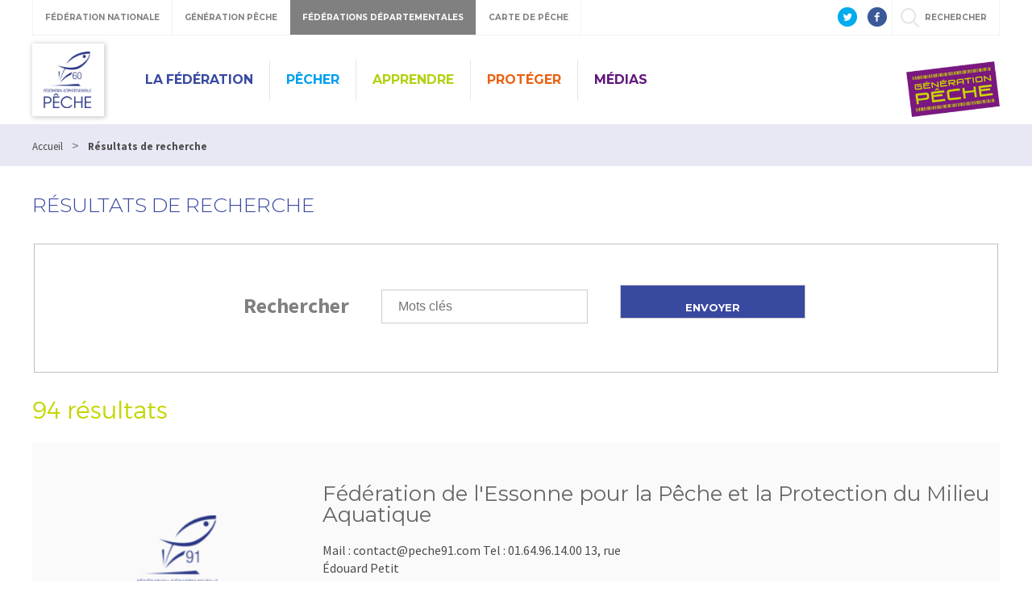

--- FILE ---
content_type: text/html; charset=utf-8
request_url: https://www.peche60.fr/PAR_TPL_IDENTIFIANT/62/TPL_CODE/TPL_ANNUAIREFEDERATION/1315-resultats-de-recherche.htm?ip=10&op=ID_FEDERATION_DEPARTEMENTALE+asc&cp=67709e28f0eb08dd29f7&mp=10
body_size: 8227
content:
<!DOCTYPE html>
<html lang="fr">
<head>
<meta charset="UTF-8">
<title>Résultats de recherche - Fédération pêche de l&#039;Oise</title>
<meta name="Description" content="">
<meta name="viewport" content="width=device-width, initial-scale=1">
<meta name="author" content="Fédération de pêche de l&#039;Oise">
<link rel="shortcut icon" href="/uploads/Image/4f/SIT_FD60_231_FD60-ConvertImage.ico" type="image/x-icon">
<script>var SERVER_ROOT = '/'; var SIT_IMAGE = '/images/GBI_DEPARTEMENT/';</script>
<link rel="stylesheet" href="/uploads/Style/_include_css_GAB_DEPARTEMENT_default.css" media="screen, print">
<link rel="stylesheet" href="/include/css/GAB_DEPARTEMENT/print.css" media="print">
<link rel="stylesheet" href="/include/css/GAB_GENERATION/font-awesome/css/font-awesome.min.css" media="screen">
<link rel="stylesheet" href="/include/js/jquery/ui/jquery-ui.min.css" media="screen">
<link rel="stylesheet" href="/include/js/jquery/colorbox/colorbox.css" media="screen">
<link rel="prev" href="https://www.peche60.fr/PAR_TPL_IDENTIFIANT/62/TPL_CODE/TPL_ANNUAIREFEDERATION/1315-resultats-de-recherche.htm?ip=9&amp;op=ID_FEDERATION_DEPARTEMENTALE+asc&amp;cp=67709e28f0eb08dd29f7&amp;mp=10#p" />

    <meta property="og:url" content="https://www.peche60.fr/1315-resultats-de-recherche.htm"/>
    <meta property="og:title" content="Résultats de recherche" />
    <meta property="og:description" content=""/><meta property="og:image" content="https://www.peche60.fr"/>
<script src="/include/js/jquery/jquery.min.js" ></script>
<script src="/include/js/jquery/ui/jquery-ui.min.js" ></script>
<script src="/include/js/jquery/ui/i18n/datepicker-fr.js" ></script>
<script src="/include/js/jquery/colorbox/jquery.colorbox-min.js" ></script>
<script src="/include/js/jquery/colorbox/i18n/jquery.colorbox-fr.js" ></script>
<script src="/include/js/core.js.php" ></script>
<script src="/include/flashplayer/jwplayer/jwplayer.js" ></script>
<script src="/include/js/audiodescription.js" ></script>
<script src="/include/gabarit_site/GAB_DEPARTEMENT/script.js" ></script>
<script src="/include/gabarit_site/GAB_FNPF/menu.js" ></script>
<script src="/include/js/link.ajaxifier.js" ></script>
<script src="/include/js/CMS/jquery.infiniteScroll.js" ></script>
<script>
(function(i,s,o,g,r,a,m){i['GoogleAnalyticsObject']=r;i[r]=i[r]||function(){
  (i[r].q=i[r].q||[]).push(arguments)},i[r].l=1*new Date();a=s.createElement(o), m=s.getElementsByTagName(o)[0];a.async=1;a.src=g;m.parentNode.insertBefore(a,m) })(window,document,'script','https://www.google-analytics.com/analytics.js','ga');
  ga('create', 'UA-96627283-1', {'name': 'transverse'});
  ga('transverse.send', 'pageview');

(function(i,s,o,g,r,a,m){i['GoogleAnalyticsObject']=r;i[r]=i[r]||function(){
  (i[r].q=i[r].q||[]).push(arguments)},i[r].l=1*new Date();a=s.createElement(o),
m=s.getElementsByTagName(o)[0];a.async=1;a.src=g;m.parentNode.insertBefore(a,m)
})(window,document,'script','https://www.google-analytics.com/analytics.js','ga');
  ga('create', 'UA-114768779-1', 'auto');
  ga('send', 'pageview');
</script>

</head>
<body>
<script>document.body.className="withJS"</script>
<div id="fb-root"></div>
<script>
    (function(d, s, id) {
        var js, fjs = d.getElementsByTagName(s)[0];
        if (d.getElementById(id)) return;
        js = d.createElement(s); js.id = id;
        js.type = "application/javascript";
        js.src = "//connect.facebook.net/fr_FR/sdk.js#xfbml=1&version=v2.6";
        console.log(js);
        fjs.parentNode.insertBefore(js, fjs);
    }(document, 'script', 'facebook-jssdk'));
</script>
<div id="document">
  
<header id="bandeauHaut">

    <div id="barreHaut">
        <nav class="menuGalactique">
            <ul>
                <li><a data-gal="#gal-1" href="#">Fédération Nationale</a></li>
                <li><a data-gal="#gal-2" href="#">Génération Pêche</a></li>
                                    <li class="selected"><a data-gal="#gal-3" href="#">Fédérations Départementales</a></li>
                                <li><a data-gal="#gal-4" href="#">Carte de Pêche</a></li>
                <li>                    <a data-gal="#gal-5" href="#" >rechercher</a>
                </li>
            </ul>
        </nav>
                        <div class="share">
            <a href="https://twitter.com/LaFNPF" title="Twitter" target="_blank">
                <img alt="Twitter" src="/images/GBI_DEPARTEMENT/header-twitter.png">
            </a>
            <a href="https://fr-fr.facebook.com/federationnationalepeche/" title="Facebook" target="_blank">
                <img alt="Facebook" src="/images/GBI_DEPARTEMENT/header-facebook.png">
            </a>
        </div>
    </div>

    <div class="sousBarre">
        <div id="gal-1" class="bloc">
            <div class="logo">
                <img alt="Fédération Nationale" src="/images/GBI_DEPARTEMENT/federation-nationale.png">
            </div>
            <div class="content">
                <p class="description">Le site institutionnel de la Fédération Nationale de la Pêche en France</p>
                <a class="lien" href="https://www.federationpeche.fr/" title="Accéder au site Fédération Nationale de la Pêche en France">Accéder au site</a>
            </div>
        </div>
        <div id="gal-2" class="bloc">
            <div class="logo">
                <img alt="Génération pêche" src="/images/GBI_DEPARTEMENT/generation-peche.gif"">
            </div>
            <div class="content">
                <p class="description">generationpeche.fr – Toute l’actu de la pêche en France</p>
                <a class="lien" href="https://www.generationpeche.fr/" title="Accéder au site Génération Pêche">Accéder au site</a>
            </div>
        </div>
        <div id="gal-3" class="bloc">
            <div class="logo">
                <img alt="Fédérations Départementales" src="/images/GBI_DEPARTEMENT/federations-departementales.png">
            </div>
            <div class="content">
                <p class="description">Trouvez les informations pêche de votre département</p>
                <form class="select" action="">
                    <select id="idDepartement">
                        <option value=" " selected="">&nbsp;</option>
                        <option value="http%3A%2F%2Fwww.federation-peche-ain.com%2F">01 - Ain</option><option value="https%3A%2F%2Fwww.peche02.fr%2F">02 - Aisne</option><option value="http%3A%2F%2Fwww.federation-peche-allier.fr">03 - Allier</option><option value="http%3A%2F%2Fwww.peche04.fr%2F">04 - Alpes-de-Haute-Provence</option><option value="http%3A%2F%2Fpeche-hautes-alpes.com">05 - Hautes-Alpes</option><option value="http%3A%2F%2Fwww.peche-cote-azur.fr">06 - Alpes-Maritimes</option><option value="http%3A%2F%2Fwww.peche-ardeche.com">07 - Ardèche</option><option value="http%3A%2F%2Fwww.generationpeche.fr">08 - Ardennes</option><option value="http%3A%2F%2Fwww.peche-ariege.com">09 - Ariège</option><option value="http%3A%2F%2Fwww.fedepeche10.fr">10 - Aube</option><option value="http%3A%2F%2Fwww.fedepeche11.fr">11 - Aude</option><option value="https%3A%2F%2Fwww.pecheaveyron.fr%2F">12 - Aveyron</option><option value="http%3A%2F%2Fwww.peche13.fr%2F">13 - Bouches-du-Rhône</option><option value="http%3A%2F%2Fwww.federation-peche14.fr">14 - Calvados</option><option value="http%3A%2F%2Fwww.cantal-peche.com">15 - Cantal</option><option value="http%3A%2F%2Fwww.federationpeche16.com">16 - Charente</option><option value="http%3A%2F%2Fwww.peche17.org">17 - Charente-Maritime</option><option value="http%3A%2F%2Ffederationpeche18.fr%2F">18 - Cher</option><option value="http%3A%2F%2Fwww.peche19.fr">19 - Corrèze</option><option value="http%3A%2F%2Ftruitecorse.org">20 - Corse (2A et 2B)</option><option value="http%3A%2F%2Fwww.fedepeche21.com">21 - Côte-d&amp;#039,Or</option><option value="http%3A%2F%2Fwww.federation-peche22.com">22 - Côtes-d&amp;#039,Armor</option><option value="https%3A%2F%2Ffdpeche23.wixsite.com%2Fpeche23">23 - Creuse</option><option value="http%3A%2F%2Fwww.federationpechedordogne.fr">24 - Dordogne</option><option value="http%3A%2F%2Fwww.federation-peche-doubs.org">25 - Doubs</option><option value="http%3A%2F%2Fdrome.federationpeche.fr%2F">26 - Drôme</option><option value="http%3A%2F%2Fwww.peche27.com">27 - Eure</option><option value="http%3A%2F%2Fwww.peche28.fr">28 - Eure-et-Loir</option><option value="http%3A%2F%2Fwww.peche-en-finistere.fr">29 - Finistère</option><option value="http%3A%2F%2Fwww.pechegard.com%2F">30 - Gard</option><option value="http%3A%2F%2Fwww.fede-peche31.com">31 - Haute-Garonne</option><option value="http%3A%2F%2Fwww.gers-peche.fr">32 - Gers</option><option value="http%3A%2F%2Fwww.peche33.com">33 - Gironde</option><option value="http%3A%2F%2Fwww.pecheherault.com">34 - Hérault</option><option value="https%3A%2F%2Fwww.peche35.fr">35 - Ille-et-Vilaine</option><option value="http%3A%2F%2Fwww.peche36.fr">36 - Indre</option><option value="http%3A%2F%2Fwww.fedepeche37.fr">37 - Indre-et-Loire</option><option value="http%3A%2F%2Fwww.peche-isere.com">38 - Isère</option><option value="http%3A%2F%2Fwww.peche-jura.com">39 - Jura</option><option value="http%3A%2F%2Fwww.peche-landes.com">40 - Landes</option><option value="http%3A%2F%2Fwww.peche41.fr">41 - Loir-et-Cher</option><option value="http%3A%2F%2Fwww.federationpeche42.fr">42 - Loire</option><option value="http%3A%2F%2Fwww.pechehauteloire.fr">43 - Haute-Loire</option><option value="http%3A%2F%2Fwww.federationpeche44.fr">44 - Loire-Atlantique</option><option value="http%3A%2F%2Ffederationpeche45.fr">45 - Loiret</option><option value="http%3A%2F%2Fwww.pechelot.com">46 - Lot</option><option value="https%3A%2F%2Fwww.peche47.com">47 - Lot-et-Garonne</option><option value="http%3A%2F%2Fwww.lozerepeche.com">48 - Lozère</option><option value="http%3A%2F%2Fwww.fedepeche49.fr">49 - Maine-et-Loire</option><option value="http%3A%2F%2Fwww.peche-manche.com">50 - Manche</option><option value="http%3A%2F%2Fwww.peche51.fr">51 - Marne</option><option value="http%3A%2F%2Fwww.peche52.fr">52 - Haute-Marne</option><option value="http%3A%2F%2Fwww.fedepeche53.com">53 - Mayenne</option><option value="http%3A%2F%2Fwww.peche-54.fr">54 - Meurthe-et-Moselle</option><option value="https%3A%2F%2Fwww.peche55.fr">55 - Meuse</option><option value="http%3A%2F%2Fmorbihan.federationpeche.fr%2F">56 - Morbihan</option><option value="http%3A%2F%2Fwww.federationpeche57.fr">57 - Moselle</option><option value="http%3A%2F%2Fwww.federationdepeche58.fr%2F">58 - Nièvre</option><option value="http%3A%2F%2Fwww.peche59.com">59 - Nord</option><option value="https%3A%2F%2Fwww.peche60.fr">60 - Oise</option><option value="http%3A%2F%2Fwww.peche-orne.fr">61 - Orne</option><option value="http%3A%2F%2Fwww.peche62.fr">62 - Pas-de-Calais</option><option value="http%3A%2F%2Fwww.peche63.com">63 - Puy-de-Dôme</option><option value="http%3A%2F%2Fwww.federation-peche64.fr">64 - Pyrénées-Atlantiques</option><option value="https%3A%2F%2Fwww.peche65.fr">65 - Hautes-Pyrénées</option><option value="http%3A%2F%2Fwww.peche66.org">66 - Pyrénées-Orientales</option><option value="http%3A%2F%2Fwww.peche67.fr">67 - Bas-Rhin</option><option value="http%3A%2F%2Fwww.peche68.fr">68 - Haut-Rhin</option><option value="http%3A%2F%2Fwww.federation-peche-rhone.fr">69 - Rhône</option><option value="http%3A%2F%2Fwww.peche-haute-saone.com">70 - Haute-Saône</option><option value="http%3A%2F%2Fwww.peche-saone-et-loire.fr">71 - Saône-et-Loire</option><option value="http%3A%2F%2Fwww.peche72.fr">72 - Sarthe</option><option value="http%3A%2F%2Fwww.savoiepeche.com">73 - Savoie</option><option value="http%3A%2F%2Fwww.pechehautesavoie.com">74 - Haute-Savoie</option><option value="http%3A%2F%2Fwww.federation-peche-paris.fr%2F">75 - Paris et petite couronne (75, 92, 93 et 94)</option><option value="http%3A%2F%2Fwww.peche76.fr%2F">76 - Seine-Maritime</option><option value="http%3A%2F%2Fwww.federationpeche77.fr">77 - Seine-et-Marne</option><option value="http%3A%2F%2Fwww.federationpeche78.com">78 - Yvelines</option><option value="http%3A%2F%2Fwww.peche-en-deux-sevres.com">79 - Deux-Sèvres</option><option value="http%3A%2F%2Fwww.peche80.com%2F">80 - Somme</option><option value="http%3A%2F%2Fwww.pechetarn.fr">81 - Tarn</option><option value="https%3A%2F%2Fwww.pechetarnetgaronne.fr">82 - Tarn-et-Garonne</option><option value="http%3A%2F%2Fwww.pechevar.fr">83 - Var</option><option value="https%3A%2F%2Fwww.peche-vaucluse.com">84 - Vaucluse</option><option value="http%3A%2F%2Fwww.federation-peche-vendee.fr">85 - Vendée</option><option value="http%3A%2F%2Fwww.peche86.fr">86 - Vienne</option><option value="http%3A%2F%2Fwww.federation-peche87.com">87 - Haute-Vienne</option><option value="http%3A%2F%2Fwww.peche88.fr">88 - Vosges</option><option value="http%3A%2F%2Fwww.peche-yonne.com">89 - Yonne</option><option value="https%3A%2F%2Fwww.fede-peche90.fr">90 - Territoire de Belfort</option><option value="http%3A%2F%2Fwww.peche91.com">91 - Essonne</option><option value="http%3A%2F%2Fwww.pecheurs95.fr">95 - Val-d&amp;#039,Oise</option><option value="http%3A%2F%2Fwww.pechereunion.fr">974 - La Réunion</option>                    </select>
                </form>
                <a class="lien" href="#" onclick="window.location.href = decodeURIComponent($('#idDepartement').val());return false;" title="Accéder au site">Accéder au site</a>
            </div>
        </div>
        <div id="gal-4" class="bloc">
            <div class="logo">
                <img alt="Carte de pêche" src="/images/GBI_DEPARTEMENT/cartedepeche.png">
            </div>
            <div class="content">
                <p class="description">cartedepeche.fr - Le site officiel pour obtenir la carte de pêche de votre association agréée</p>
                <a class="lien" href="https://www.cartedepeche.fr" title="Accéder au site">Accéder au site</a>
            </div>
        </div>
                    <div id="gal-5" class="bloc">
                <form method="get" action="https://www.peche60.fr/1315-resultats-de-recherche.htm" id="champRecherche">
                    <input type="search" id="searchString" name="searchString" value="" placeholder="Rechercher">
                    <input type="submit" id="searchSubmit" class="lien" name="search" value="Lancer la recherche" title="lancer la recherche">
                    <input type="hidden" name="idtf" value="1315">
                </form>
            </div>
            </div>

    <div class="header">
        <div class="entete">
            <div class="conteneur">
                                <div class="left">
                                            <div class="logoTitre">
                            <a href="https://www.peche60.fr/"><img alt="Fédération pêche de l&#039;Oise" src="/uploads/Externe/85/SIT_FD60_838_FD60.jpg"></a>
                        </div>
                                    </div>
                <div class="right">
                    <nav id="menu">
                                                    <ul class="menuNiv1">
                                                                    <li class=" nav1"><a href="https://www.peche60.fr/1317-la-fedaration.htm">La Fédération</a>
                                                                                    <div class="sousMenu">
                                                <div class="top">
                                                <ul class="menuNiv2">
                                                                                                            <li class="first"><a href="https://www.peche60.fr/1322-presentation.htm">Présentation</a></li>
                                                                                                                <li><a href="https://www.peche60.fr/1323-role-et-missions.htm">Rôle et missions</a></li>
                                                                                                                <li><a href="https://www.peche60.fr/1324-les-associations-de-peche.htm">Les Associations de Pêche</a></li>
                                                                                                                <li><a href="http://www.peche60.fr/5624-devenir-benevole.htm">Devenir bénévole</a></li>
                                                                                                                <li><a href="https://www.peche60.fr/1312-nous-contacter.htm">Nous contacter</a></li>
                                                                                                                <li><a href="http://www.peche60.fr/6672-acces-aappma.htm">Accès AAPPMA</a></li>
                                                                                                        </ul>
                                                </div>
                                                <div class="bas"></div>
                                            </div>
                                                                            </li>
                                                                    <li class=" PSS_BLEU nav1"><a href="https://www.peche60.fr/1318-pecher.htm">Pêcher</a>
                                                                                    <div class="sousMenu">
                                                <div class="top">
                                                <ul class="menuNiv2">
                                                                                                            <li class="first"><a href="https://www.peche60.fr/1329-ou-pecher-dans-l-oise-.htm">Où pêcher dans l&#039;Oise ?</a></li>
                                                                                                                <li><a href="https://www.peche60.fr/1330-les-cartes-de-peche.htm">Les cartes de pêche</a></li>
                                                                                                                <li><a href="https://www.peche60.fr/1331-la-reciprocite.htm">La réciprocité</a></li>
                                                                                                                <li><a href="https://www.peche60.fr/1332-reglementation.htm">Réglementation</a></li>
                                                                                                                <li><a href="https://www.peche60.fr/1339-parcours-pmr.htm">Les aménagements pêche &amp; pontons</a></li>
                                                                                                                <li><a href="http://www.peche60.fr/5545-securite-au-bord-de-l-eau.htm">Sécurité au bord de l&#039;eau</a></li>
                                                                                                        </ul>
                                                </div>
                                                <div class="bas"></div>
                                            </div>
                                                                            </li>
                                                                    <li class=" PSS_VERT nav1"><a href="https://www.peche60.fr/1319-apprendre.htm">Apprendre</a>
                                                                                    <div class="sousMenu">
                                                <div class="top">
                                                <ul class="menuNiv2">
                                                                                                            <li class="first"><a href="https://www.peche60.fr/1342-interventions-education-nationale.htm">Animations éducation nationale</a></li>
                                                                                                                <li><a href="https://www.peche60.fr/1343-le-parcours-pedagogique.htm">Le parcours pédagogique</a></li>
                                                                                                                <li><a href="https://www.peche60.fr/1344-animations-centre-de-loisirs.htm">Animations centre de loisirs et public spécialisé</a></li>
                                                                                                                <li><a href="https://www.peche60.fr/1345-les-ateliers-peche-nature.htm">Les Ateliers Pêche Nature</a></li>
                                                                                                                <li><a href="https://www.peche60.fr/1350-animations-specifiques.htm">Animations Grand Public</a></li>
                                                                                                                <li><a href="http://www.peche60.fr/4155-accompagnement-individualise.htm">Accompagnement individualisé</a></li>
                                                                                                        </ul>
                                                </div>
                                                <div class="bas"></div>
                                            </div>
                                                                            </li>
                                                                    <li class=" PSS_ORANGE nav1"><a href="https://www.peche60.fr/1320-proteger.htm">Protéger</a>
                                                                                    <div class="sousMenu">
                                                <div class="top">
                                                <ul class="menuNiv2">
                                                                                                            <li class="first"><a href="https://www.peche60.fr/1351-travaux.htm">Présentation des travaux</a></li>
                                                                                                                <li><a href="http://www.peche60.fr/4368-travaux-de-renaturation-de-la-verse.htm">Restauration de la Verse</a></li>
                                                                                                                <li><a href="https://www.peche60.fr/1352-suivis-biologiques.htm">Suivis biologiques</a></li>
                                                                                                                <li><a href="https://www.peche60.fr/1353-etudes.htm">Études</a></li>
                                                                                                                <li><a href="https://www.peche60.fr/1354-garderie.htm">Garderie</a></li>
                                                                                                        </ul>
                                                </div>
                                                <div class="bas"></div>
                                            </div>
                                                                            </li>
                                                                    <li class=" PSS_VIOLET nav1"><a href="https://www.peche60.fr/1321-mediatheque.htm">Médias</a>
                                                                                    <div class="sousMenu">
                                                <div class="top">
                                                <ul class="menuNiv2">
                                                                                                            <li class="first"><a href="https://www.peche60.fr/1355-arretes-prefectoraux.htm">Arrêtés préfectoraux</a></li>
                                                                                                                <li><a href="https://www.peche60.fr/1357-concours.htm">Concours / Manifestations</a></li>
                                                                                                                <li><a href="https://www.peche60.fr/1358-guide.htm">Guide de Pêche</a></li>
                                                                                                                <li><a href="http://www.peche60.fr/4996-memento-reglementation.htm">Memento Réglementation</a></li>
                                                                                                                <li><a href="http://www.peche60.fr/4938-guide-des-poissons-du-departement-de-l-oise.htm">Guide des Poissons du département de l&#039;Oise</a></li>
                                                                                                                <li><a href="https://www.peche60.fr/1359-comptes-rendus-annuels-d-activites.htm">Comptes-rendus annuels d&#039;activités</a></li>
                                                                                                                <li><a href="https://www.peche60.fr/1360-rapports-d-etude.htm">Rapports d&#039;étude</a></li>
                                                                                                                <li><a href="https://www.peche60.fr/1361-plaquettes-federation.htm">Plaquettes fédération</a></li>
                                                                                                                <li><a href="http://www.peche60.fr/6632-documentation.htm">Documentation</a></li>
                                                                                                                <li><a href="https://www.peche60.fr/1362-photos-videos.htm">Photos et vidéos</a></li>
                                                                                                                <li><a href="https://www.peche60.fr/6701-calendrier-2026.htm">Calendrier 2026</a></li>
                                                                                                        </ul>
                                                </div>
                                                <div class="bas"></div>
                                            </div>
                                                                            </li>
                                                            </ul>
                                            </nav>
                </div>
                <div class="federation">
                    <a id="btnMenu" href=""></a>
                                                <img alt="Fédération pêche de l&#039;Oise" src="/uploads/Externe/dd/IMF_LOGOFD/GAB_DEPARTEMENT/SIT_FD60_838_SIT_FD36_889_Logo_GenerationPeche_L220.png">
                                    </div>
            </div>
        </div>
    </div>
    <div id="wrap">

    </div>
    </header>
<div class="maskMenu"></div>
<nav id="menuBurger">
    <span class="closeMenu"></span>
            <ul class="menuNiv1">
                            <li class=" nav1"><a href="https://www.peche60.fr/1317-la-fedaration.htm">La Fédération</a>
                                            <div class="sousMenu">
                            <div class="top">
                            <ul class="menuNiv2">
                                                                    <li class="first"><a href="https://www.peche60.fr/1322-presentation.htm">Présentation</a></li>
                                                                        <li><a href="https://www.peche60.fr/1323-role-et-missions.htm">Rôle et missions</a></li>
                                                                        <li><a href="https://www.peche60.fr/1324-les-associations-de-peche.htm">Les Associations de Pêche</a></li>
                                                                        <li><a href="http://www.peche60.fr/5624-devenir-benevole.htm">Devenir bénévole</a></li>
                                                                        <li><a href="https://www.peche60.fr/1312-nous-contacter.htm">Nous contacter</a></li>
                                                                        <li><a href="http://www.peche60.fr/6672-acces-aappma.htm">Accès AAPPMA</a></li>
                                                                </ul>
                            </div>
                            <div class="bas"></div>
                        </div>
                                    </li>
                            <li class=" PSS_BLEU nav1"><a href="https://www.peche60.fr/1318-pecher.htm">Pêcher</a>
                                            <div class="sousMenu">
                            <div class="top">
                            <ul class="menuNiv2">
                                                                    <li class="first"><a href="https://www.peche60.fr/1329-ou-pecher-dans-l-oise-.htm">Où pêcher dans l&#039;Oise ?</a></li>
                                                                        <li><a href="https://www.peche60.fr/1330-les-cartes-de-peche.htm">Les cartes de pêche</a></li>
                                                                        <li><a href="https://www.peche60.fr/1331-la-reciprocite.htm">La réciprocité</a></li>
                                                                        <li><a href="https://www.peche60.fr/1332-reglementation.htm">Réglementation</a></li>
                                                                        <li><a href="https://www.peche60.fr/1339-parcours-pmr.htm">Les aménagements pêche &amp; pontons</a></li>
                                                                        <li><a href="http://www.peche60.fr/5545-securite-au-bord-de-l-eau.htm">Sécurité au bord de l&#039;eau</a></li>
                                                                </ul>
                            </div>
                            <div class="bas"></div>
                        </div>
                                    </li>
                            <li class=" PSS_VERT nav1"><a href="https://www.peche60.fr/1319-apprendre.htm">Apprendre</a>
                                            <div class="sousMenu">
                            <div class="top">
                            <ul class="menuNiv2">
                                                                    <li class="first"><a href="https://www.peche60.fr/1342-interventions-education-nationale.htm">Animations éducation nationale</a></li>
                                                                        <li><a href="https://www.peche60.fr/1343-le-parcours-pedagogique.htm">Le parcours pédagogique</a></li>
                                                                        <li><a href="https://www.peche60.fr/1344-animations-centre-de-loisirs.htm">Animations centre de loisirs et public spécialisé</a></li>
                                                                        <li><a href="https://www.peche60.fr/1345-les-ateliers-peche-nature.htm">Les Ateliers Pêche Nature</a></li>
                                                                        <li><a href="https://www.peche60.fr/1350-animations-specifiques.htm">Animations Grand Public</a></li>
                                                                        <li><a href="http://www.peche60.fr/4155-accompagnement-individualise.htm">Accompagnement individualisé</a></li>
                                                                </ul>
                            </div>
                            <div class="bas"></div>
                        </div>
                                    </li>
                            <li class=" PSS_ORANGE nav1"><a href="https://www.peche60.fr/1320-proteger.htm">Protéger</a>
                                            <div class="sousMenu">
                            <div class="top">
                            <ul class="menuNiv2">
                                                                    <li class="first"><a href="https://www.peche60.fr/1351-travaux.htm">Présentation des travaux</a></li>
                                                                        <li><a href="http://www.peche60.fr/4368-travaux-de-renaturation-de-la-verse.htm">Restauration de la Verse</a></li>
                                                                        <li><a href="https://www.peche60.fr/1352-suivis-biologiques.htm">Suivis biologiques</a></li>
                                                                        <li><a href="https://www.peche60.fr/1353-etudes.htm">Études</a></li>
                                                                        <li><a href="https://www.peche60.fr/1354-garderie.htm">Garderie</a></li>
                                                                </ul>
                            </div>
                            <div class="bas"></div>
                        </div>
                                    </li>
                            <li class=" PSS_VIOLET nav1"><a href="https://www.peche60.fr/1321-mediatheque.htm">Médias</a>
                                            <div class="sousMenu">
                            <div class="top">
                            <ul class="menuNiv2">
                                                                    <li class="first"><a href="https://www.peche60.fr/1355-arretes-prefectoraux.htm">Arrêtés préfectoraux</a></li>
                                                                        <li><a href="https://www.peche60.fr/1357-concours.htm">Concours / Manifestations</a></li>
                                                                        <li><a href="https://www.peche60.fr/1358-guide.htm">Guide de Pêche</a></li>
                                                                        <li><a href="http://www.peche60.fr/4996-memento-reglementation.htm">Memento Réglementation</a></li>
                                                                        <li><a href="http://www.peche60.fr/4938-guide-des-poissons-du-departement-de-l-oise.htm">Guide des Poissons du département de l&#039;Oise</a></li>
                                                                        <li><a href="https://www.peche60.fr/1359-comptes-rendus-annuels-d-activites.htm">Comptes-rendus annuels d&#039;activités</a></li>
                                                                        <li><a href="https://www.peche60.fr/1360-rapports-d-etude.htm">Rapports d&#039;étude</a></li>
                                                                        <li><a href="https://www.peche60.fr/1361-plaquettes-federation.htm">Plaquettes fédération</a></li>
                                                                        <li><a href="http://www.peche60.fr/6632-documentation.htm">Documentation</a></li>
                                                                        <li><a href="https://www.peche60.fr/1362-photos-videos.htm">Photos et vidéos</a></li>
                                                                        <li><a href="https://www.peche60.fr/6701-calendrier-2026.htm">Calendrier 2026</a></li>
                                                                </ul>
                            </div>
                            <div class="bas"></div>
                        </div>
                                    </li>
                    </ul>
        <div class="ext">Liens externes</div>
        <ul class="bis">
            <li><a class="lien" href="https://www.federationpeche.fr/" title="Accéder au site Fédération Nationale de la Pêche en France">Fédération Nationale</a></li>
            <li><a class="lien" href="https://www.generationpeche.fr/" title="Accéder au site Génération Pêche">Génération Pêche</a></li>
            <li>
                <a data-gal="#gal-3" href="#">Fédérations Départementales</a>
                <div class="sousMenu selectDep">
                    <p class="description">Trouvez les informations pêche de votre département</p>
                    <form class="select" action="">
                        <select id="idDepartement">
                            <option value=" " selected="">&nbsp;</option>
                            <option value="http%3A%2F%2Fwww.federation-peche-ain.com%2F">01 - Ain</option><option value="https%3A%2F%2Fwww.peche02.fr%2F">02 - Aisne</option><option value="http%3A%2F%2Fwww.federation-peche-allier.fr">03 - Allier</option><option value="http%3A%2F%2Fwww.peche04.fr%2F">04 - Alpes-de-Haute-Provence</option><option value="http%3A%2F%2Fpeche-hautes-alpes.com">05 - Hautes-Alpes</option><option value="http%3A%2F%2Fwww.peche-cote-azur.fr">06 - Alpes-Maritimes</option><option value="http%3A%2F%2Fwww.peche-ardeche.com">07 - Ardèche</option><option value="http%3A%2F%2Fwww.generationpeche.fr">08 - Ardennes</option><option value="http%3A%2F%2Fwww.peche-ariege.com">09 - Ariège</option><option value="http%3A%2F%2Fwww.fedepeche10.fr">10 - Aube</option><option value="http%3A%2F%2Fwww.fedepeche11.fr">11 - Aude</option><option value="https%3A%2F%2Fwww.pecheaveyron.fr%2F">12 - Aveyron</option><option value="http%3A%2F%2Fwww.peche13.fr%2F">13 - Bouches-du-Rhône</option><option value="http%3A%2F%2Fwww.federation-peche14.fr">14 - Calvados</option><option value="http%3A%2F%2Fwww.cantal-peche.com">15 - Cantal</option><option value="http%3A%2F%2Fwww.federationpeche16.com">16 - Charente</option><option value="http%3A%2F%2Fwww.peche17.org">17 - Charente-Maritime</option><option value="http%3A%2F%2Ffederationpeche18.fr%2F">18 - Cher</option><option value="http%3A%2F%2Fwww.peche19.fr">19 - Corrèze</option><option value="http%3A%2F%2Ftruitecorse.org">20 - Corse (2A et 2B)</option><option value="http%3A%2F%2Fwww.fedepeche21.com">21 - Côte-d&amp;#039,Or</option><option value="http%3A%2F%2Fwww.federation-peche22.com">22 - Côtes-d&amp;#039,Armor</option><option value="https%3A%2F%2Ffdpeche23.wixsite.com%2Fpeche23">23 - Creuse</option><option value="http%3A%2F%2Fwww.federationpechedordogne.fr">24 - Dordogne</option><option value="http%3A%2F%2Fwww.federation-peche-doubs.org">25 - Doubs</option><option value="http%3A%2F%2Fdrome.federationpeche.fr%2F">26 - Drôme</option><option value="http%3A%2F%2Fwww.peche27.com">27 - Eure</option><option value="http%3A%2F%2Fwww.peche28.fr">28 - Eure-et-Loir</option><option value="http%3A%2F%2Fwww.peche-en-finistere.fr">29 - Finistère</option><option value="http%3A%2F%2Fwww.pechegard.com%2F">30 - Gard</option><option value="http%3A%2F%2Fwww.fede-peche31.com">31 - Haute-Garonne</option><option value="http%3A%2F%2Fwww.gers-peche.fr">32 - Gers</option><option value="http%3A%2F%2Fwww.peche33.com">33 - Gironde</option><option value="http%3A%2F%2Fwww.pecheherault.com">34 - Hérault</option><option value="https%3A%2F%2Fwww.peche35.fr">35 - Ille-et-Vilaine</option><option value="http%3A%2F%2Fwww.peche36.fr">36 - Indre</option><option value="http%3A%2F%2Fwww.fedepeche37.fr">37 - Indre-et-Loire</option><option value="http%3A%2F%2Fwww.peche-isere.com">38 - Isère</option><option value="http%3A%2F%2Fwww.peche-jura.com">39 - Jura</option><option value="http%3A%2F%2Fwww.peche-landes.com">40 - Landes</option><option value="http%3A%2F%2Fwww.peche41.fr">41 - Loir-et-Cher</option><option value="http%3A%2F%2Fwww.federationpeche42.fr">42 - Loire</option><option value="http%3A%2F%2Fwww.pechehauteloire.fr">43 - Haute-Loire</option><option value="http%3A%2F%2Fwww.federationpeche44.fr">44 - Loire-Atlantique</option><option value="http%3A%2F%2Ffederationpeche45.fr">45 - Loiret</option><option value="http%3A%2F%2Fwww.pechelot.com">46 - Lot</option><option value="https%3A%2F%2Fwww.peche47.com">47 - Lot-et-Garonne</option><option value="http%3A%2F%2Fwww.lozerepeche.com">48 - Lozère</option><option value="http%3A%2F%2Fwww.fedepeche49.fr">49 - Maine-et-Loire</option><option value="http%3A%2F%2Fwww.peche-manche.com">50 - Manche</option><option value="http%3A%2F%2Fwww.peche51.fr">51 - Marne</option><option value="http%3A%2F%2Fwww.peche52.fr">52 - Haute-Marne</option><option value="http%3A%2F%2Fwww.fedepeche53.com">53 - Mayenne</option><option value="http%3A%2F%2Fwww.peche-54.fr">54 - Meurthe-et-Moselle</option><option value="https%3A%2F%2Fwww.peche55.fr">55 - Meuse</option><option value="http%3A%2F%2Fmorbihan.federationpeche.fr%2F">56 - Morbihan</option><option value="http%3A%2F%2Fwww.federationpeche57.fr">57 - Moselle</option><option value="http%3A%2F%2Fwww.federationdepeche58.fr%2F">58 - Nièvre</option><option value="http%3A%2F%2Fwww.peche59.com">59 - Nord</option><option value="https%3A%2F%2Fwww.peche60.fr">60 - Oise</option><option value="http%3A%2F%2Fwww.peche-orne.fr">61 - Orne</option><option value="http%3A%2F%2Fwww.peche62.fr">62 - Pas-de-Calais</option><option value="http%3A%2F%2Fwww.peche63.com">63 - Puy-de-Dôme</option><option value="http%3A%2F%2Fwww.federation-peche64.fr">64 - Pyrénées-Atlantiques</option><option value="https%3A%2F%2Fwww.peche65.fr">65 - Hautes-Pyrénées</option><option value="http%3A%2F%2Fwww.peche66.org">66 - Pyrénées-Orientales</option><option value="http%3A%2F%2Fwww.peche67.fr">67 - Bas-Rhin</option><option value="http%3A%2F%2Fwww.peche68.fr">68 - Haut-Rhin</option><option value="http%3A%2F%2Fwww.federation-peche-rhone.fr">69 - Rhône</option><option value="http%3A%2F%2Fwww.peche-haute-saone.com">70 - Haute-Saône</option><option value="http%3A%2F%2Fwww.peche-saone-et-loire.fr">71 - Saône-et-Loire</option><option value="http%3A%2F%2Fwww.peche72.fr">72 - Sarthe</option><option value="http%3A%2F%2Fwww.savoiepeche.com">73 - Savoie</option><option value="http%3A%2F%2Fwww.pechehautesavoie.com">74 - Haute-Savoie</option><option value="http%3A%2F%2Fwww.federation-peche-paris.fr%2F">75 - Paris et petite couronne (75, 92, 93 et 94)</option><option value="http%3A%2F%2Fwww.peche76.fr%2F">76 - Seine-Maritime</option><option value="http%3A%2F%2Fwww.federationpeche77.fr">77 - Seine-et-Marne</option><option value="http%3A%2F%2Fwww.federationpeche78.com">78 - Yvelines</option><option value="http%3A%2F%2Fwww.peche-en-deux-sevres.com">79 - Deux-Sèvres</option><option value="http%3A%2F%2Fwww.peche80.com%2F">80 - Somme</option><option value="http%3A%2F%2Fwww.pechetarn.fr">81 - Tarn</option><option value="https%3A%2F%2Fwww.pechetarnetgaronne.fr">82 - Tarn-et-Garonne</option><option value="http%3A%2F%2Fwww.pechevar.fr">83 - Var</option><option value="https%3A%2F%2Fwww.peche-vaucluse.com">84 - Vaucluse</option><option value="http%3A%2F%2Fwww.federation-peche-vendee.fr">85 - Vendée</option><option value="http%3A%2F%2Fwww.peche86.fr">86 - Vienne</option><option value="http%3A%2F%2Fwww.federation-peche87.com">87 - Haute-Vienne</option><option value="http%3A%2F%2Fwww.peche88.fr">88 - Vosges</option><option value="http%3A%2F%2Fwww.peche-yonne.com">89 - Yonne</option><option value="https%3A%2F%2Fwww.fede-peche90.fr">90 - Territoire de Belfort</option><option value="http%3A%2F%2Fwww.peche91.com">91 - Essonne</option><option value="http%3A%2F%2Fwww.pecheurs95.fr">95 - Val-d&amp;#039,Oise</option><option value="http%3A%2F%2Fwww.pechereunion.fr">974 - La Réunion</option>                        </select>
                    </form>
                    <a class="lien" href="#" onclick="window.location.href = decodeURIComponent($('#idDepartement').val());return false;" title="Accéder au site">Accéder au site</a>
                </div>
            </li>
            <li><a class="lien" href="https://www.cartedepeche.fr" title="Accéder au site">Carte de Pêche</a></li>
        </ul>
    </nav>
<div id="arianeUserTools">
        <div id="ariane">
                <span itemscope itemtype="http://data-vocabulary.org/Breadcrumb">
            <a href="https://www.peche60.fr/" itemprop="url"><span itemprop="title">Accueil</span></a>
        </span>
        &gt;
                <span itemscope itemtype="http://data-vocabulary.org/Breadcrumb">
            <span itemprop="title">Résultats de recherche</span>
        </span>
    </div>
    </div>
<div class="accrocheComplexe">
            <div class="titrePage">
            <h1>Résultats de recherche</h1>
        </div>
    </div>
<script>
    $(document).ready(function() {
        $(".tpl .innerParagraphe > h2, .TPL_ENUNCLICACCUEIL .listeContainer > h3, .TPL_CHIFFRESCLES #listeContainer > h2, .TPL_RESTEZCONECTEGENACCUEIL .restezConnectes > h2").wrapInner('<span class="customTitle"></span>');
    });
</script>  <div id="corps" class="clearfix">
        <div id="contenu">
<div class="paragraphe tpl TPL_ANNUAIREFEDERATION"><div class="innerParagraphe"><div class="ajaxifier-container-custom" id="annuaireFederation">

    <form method="post" action="https://www.peche60.fr/1315-resultats-de-recherche.htm" class="search border" id="formAnnuaireFederation">
        <fieldset class="groupeQuestion">
            <legend><span>Rechercher</span></legend>
            <div class="innerGroupeQuestion">
                <p class="champs_recherche">
                    <span>
                        <label>Rechercher</label>
                    </span>
                    <span>
                        <input type="text" id="MOTS_CLES" name="MOTS_CLES" value="" placeholder="Mots clés">
                    </span>
                </p>
                <p class="action">
                    <span class="submit"><input type="submit" data-type="ajaxifier" data-submit="1" class="submit search" value="Envoyer" name="Envoyer"></span>
                    <input type="hidden" name="cms_mode" value="ON_">
                    <input type="hidden" name="idtf" value="1315"><input type="hidden" name="TPL_CODE" value="TPL_ANNUAIREFEDERATION"><input type="hidden" name="op" value="ID_FEDERATION_DEPARTEMENTALE asc"><input type="hidden" name="cp" value="67709e28f0eb08dd29f7"><input type="hidden" name="mp" value="10">                </p>

            </div>

        </fieldset>

    </form>

                        <p class="nbResults">94 résultats</p>
            <div class="listePublication">
                <ul class="liste js-infiniteScroll" data-url="/include/ajax/ajax.tpl_annuaireFederationDepartementale.php" data-ip="0" data-mp="10" data-method="post">
                        <li class="item federationDepartementale">
        <div class="itemInfo">

                            <div class="image federationLogo">
                    <img src="/uploads/Externe/59/IMF_MEDIUM/GAB_DEPARTEMENT/91_289_FD91.png"  alt="Fédération de l&#039;Essonne pour la Pêche et la Protection du Milieu Aquatique">
                </div>
            
            <div class="infos">
                <h2>Fédération de l&#039;Essonne pour la Pêche et la Protection du Milieu Aquatique</h2>
                <div class="blocInfoGauche">
                                            <p class="adresse">
                            Mail : contact@peche91.com  Tel : 01.64.96.14.00    13, rue Édouard Petit  <br>91100 CORBEIL ESSONNES                        </p>
                        
                                            <p class="telephone">
                            <span>Téléphone : </span>01.64.96.14.00                        </p>
                        
                                            <p class="fax">
                            <span>Fax : </span>01.60.88.98.19                        </p>
                        
                                            <p class="email">
                            <span>Email : </span><a href="mailto:contact@peche91.com">contact@peche91.com</a>
                        </p>
                        
                                            <p class="siteUrl">
                            <a href="http://www.peche91.com">http://www.peche91.com</a>
                        </p>
                                        </div>

                <div class="blocInfoDroite">
                    
                                    </div>
            </div>

        </div>
    </li>
        <li class="item federationDepartementale">
        <div class="itemInfo">

                            <div class="image federationLogo">
                    <img src="/uploads/Externe/f2/IMF_MEDIUM/GAB_DEPARTEMENT/92_305_FD95.png"  alt="Fédération du Val d&#039;Oise pour la Pêche et la Protection du Milieu Aquatique">
                </div>
            
            <div class="infos">
                <h2>Fédération du Val d&#039;Oise pour la Pêche et la Protection du Milieu Aquatique</h2>
                <div class="blocInfoGauche">
                                            <p class="adresse">
                            28 rue du Général de Gaulle<br>95810 GRISY LES PLATRES                        </p>
                        
                                            <p class="telephone">
                            <span>Téléphone : </span>01 30 39 94 56                        </p>
                        
                    
                                            <p class="email">
                            <span>Email : </span><a href="mailto:federation.pecheurs95@gmail.com">federation.pecheurs95@gmail.com</a>
                        </p>
                        
                                            <p class="siteUrl">
                            <a href="https://www.peche95.fr">https://www.peche95.fr</a>
                        </p>
                                        </div>

                <div class="blocInfoDroite">
                                            <p class="president">
                            Président : <span>Bernard Breton</span>
                        </p>
                        
                                            <p class="nbPecheur">
                            2958 Cartes de Pêche                        </p>
                                        </div>
            </div>

        </div>
    </li>
        <li class="item federationDepartementale">
        <div class="itemInfo">

                            <div class="image federationLogo">
                    <img src="/uploads/Externe/94/IMF_MEDIUM/GAB_DEPARTEMENT/93_059_Logo974sanscadre.png"  alt="Fédération de La Réunion pour la Pêche et la Protection du Milieu Aquatique">
                </div>
            
            <div class="infos">
                <h2>Fédération de La Réunion pour la Pêche et la Protection du Milieu Aquatique</h2>
                <div class="blocInfoGauche">
                                            <p class="adresse">
                            208 Route de la Passerelle<br>97480 SAINT-JOSEPH (Ile La Réunion)                        </p>
                        
                                            <p class="telephone">
                            <span>Téléphone : </span>02.62.91.32.48                        </p>
                        
                    
                                            <p class="email">
                            <span>Email : </span><a href="mailto:federation.peche.reunion@wanadoo.fr">federation.peche.reunion@wanadoo.fr</a>
                        </p>
                        
                                            <p class="siteUrl">
                            <a href="http://www.pechereunion.fr">http://www.pechereunion.fr</a>
                        </p>
                                        </div>

                <div class="blocInfoDroite">
                                            <p class="president">
                            Président : <span>Jean Paul MAUGARD</span>
                        </p>
                        
                                            <p class="nbPecheur">
                            1600 Cartes de Pêche                        </p>
                                        </div>
            </div>

        </div>
    </li>
        <li class="item federationDepartementale">
        <div class="itemInfo">

            
            <div class="infos">
                <h2>Autres</h2>
                <div class="blocInfoGauche">
                    
                    
                    
                    
                                    </div>

                <div class="blocInfoDroite">
                    
                                    </div>
            </div>

        </div>
    </li>
                    </ul>
            </div>
            <div class="blocNavigation" id="p"><div class="resultatNavigation">4 résultats sur 94 - Page 10/10</div><div class="regletteNavigation"><span>[<a href="https://www.peche60.fr/PAR_TPL_IDENTIFIANT/62/TPL_CODE/TPL_ANNUAIREFEDERATION/1315-resultats-de-recherche.htm?ip=1&amp;op=ID_FEDERATION_DEPARTEMENTALE+asc&amp;cp=67709e28f0eb08dd29f7&amp;mp=10#p" title="Consulter la première page des résultats">Première </a>]</span><span>[<a href="https://www.peche60.fr/PAR_TPL_IDENTIFIANT/62/TPL_CODE/TPL_ANNUAIREFEDERATION/1315-resultats-de-recherche.htm?ip=5&amp;op=ID_FEDERATION_DEPARTEMENTALE+asc&amp;cp=67709e28f0eb08dd29f7&amp;mp=10#p" title="Consulter la page 5 des résultats">5</a>]</span><span>[<a href="https://www.peche60.fr/PAR_TPL_IDENTIFIANT/62/TPL_CODE/TPL_ANNUAIREFEDERATION/1315-resultats-de-recherche.htm?ip=6&amp;op=ID_FEDERATION_DEPARTEMENTALE+asc&amp;cp=67709e28f0eb08dd29f7&amp;mp=10#p" title="Consulter la page 6 des résultats">6</a>]</span><span>[<a href="https://www.peche60.fr/PAR_TPL_IDENTIFIANT/62/TPL_CODE/TPL_ANNUAIREFEDERATION/1315-resultats-de-recherche.htm?ip=7&amp;op=ID_FEDERATION_DEPARTEMENTALE+asc&amp;cp=67709e28f0eb08dd29f7&amp;mp=10#p" title="Consulter la page 7 des résultats">7</a>]</span><span>[<a href="https://www.peche60.fr/PAR_TPL_IDENTIFIANT/62/TPL_CODE/TPL_ANNUAIREFEDERATION/1315-resultats-de-recherche.htm?ip=8&amp;op=ID_FEDERATION_DEPARTEMENTALE+asc&amp;cp=67709e28f0eb08dd29f7&amp;mp=10#p" title="Consulter la page 8 des résultats">8</a>]</span><span>[<a href="https://www.peche60.fr/PAR_TPL_IDENTIFIANT/62/TPL_CODE/TPL_ANNUAIREFEDERATION/1315-resultats-de-recherche.htm?ip=9&amp;op=ID_FEDERATION_DEPARTEMENTALE+asc&amp;cp=67709e28f0eb08dd29f7&amp;mp=10#p" title="Consulter la page 9 des résultats">9</a>]</span><span class="selected"><strong>10</strong></span></div></div>            </div>
</div></div>
   <div class="userTools">
    <ul>
                    <li>
                <a target="_blank" href="https://www.facebook.com/sharer/sharer.php?u=https://www.peche60.fr%2FPAR_TPL_IDENTIFIANT%2F62%2FTPL_CODE%2FTPL_ANNUAIREFEDERATION%2F1315-resultats-de-recherche.htm%3Fip%3D10%26op%3DID_FEDERATION_DEPARTEMENTALE%2Basc%26cp%3D67709e28f0eb08dd29f7%26mp%3D10" title="Partager cette page sur Facebook" class="facebook">Facebook</a>
            </li>
                            <li>
                <a href="https://twitter.com/intent/tweet?text=R%C3%A9sultats+de+recherche+https://www.peche60.fr/1315-resultats-de-recherche.htm via @LaFNPF" title="Partager cette page sur Twitter" class="twitter">Twitter</a>
            </li>
                            <li>
                <a href="mailto:?subject=Résultats de recherche - Fédération Nationale de la Pêche en France&body=Bonjour, nous vous invitions à lire cet article  « R%C3%A9sultats+de+recherche » : https://www.peche60.fr/1315-resultats-de-recherche.htm, via www.peche60.fr le site de la Fédération pêche de l'Oise." title="Partager cette page par e-mail" class="email">E-mail</a>
            </li>
                            <li>
                <a id="userPrint_697d9a375aa05" rel="nofollow" href="#" title="Lancer l'impression" class="print">Imprimer</a>
            </li>
            </ul>
</div>
</div>
      </div>
  
<footer id="bandeauBas">
    <div class="haut">
                    <div class="gauche">
                <img alt="Fédération pêche de l&#039;Oise" src="/uploads/Externe/85/IMF_LOGOFD/GAB_DEPARTEMENT/SIT_FD60_907_FD60.jpg">
            </div>
        
        <div class="droite">
            <div class="top">
                <ul class="lienPiedPage">
                                            <li><a class="" href="https://www.peche60.fr/1312-nous-contacter.htm">Nous contacter</a></li>
                                            <li><a class="" href="https://www.peche60.fr/1327-les-partenaires.htm">Les partenaires</a></li>
                                    </ul>
            </div>
            <div class="bottom">
                <div class="titreFooter">
                    <span class="important">Fédération de l&#039;Oise pour la Pêche et la Protection du Milieu Aquatique</span>
                    <span class="sous">18 rue Henri Barbusse - 60150 THOUROTTE - 03.44.40.46.41 </span>
                </div>
            </div>
        </div>
    </div>
    <div class="bas">
        <ul class="lienPiedPage">
                            <li><a href="https://www.peche60.fr/1313-mentions-legales.htm">Mentions légales</a></li>
                            <li><a href="https://www.peche60.fr/1314-plan-du-site.htm">Plan du site</a></li>
                                </ul>
    </div>
</footer>
</div>
<script>
$(document).ready(function () {fnpf.menuGalactique();

    $('.ajaxifier-container-custom').on('ajax.done', function() {
        $('[data-type="ajaxifier"]', $(this)).data('target', $(this)).CMSlinkAjaxifier();
        $('.js-infiniteScroll', $(this)).eolasInfiniteScroll({
            parameters:  $('#formAnnuaireFederation [type="submit"]').CMSgetParameters(),
        });
    });

    $('.ajaxifier-container-custom').trigger('ajax.done');

$('#userPrint_697d9a375aa05').on('click', function() { window.print(); return false; });
});
</script></body>
</html>


--- FILE ---
content_type: text/plain
request_url: https://www.google-analytics.com/j/collect?v=1&_v=j102&a=616049882&t=pageview&_s=1&dl=https%3A%2F%2Fwww.peche60.fr%2FPAR_TPL_IDENTIFIANT%2F62%2FTPL_CODE%2FTPL_ANNUAIREFEDERATION%2F1315-resultats-de-recherche.htm%3Fip%3D10%26op%3DID_FEDERATION_DEPARTEMENTALE%2Basc%26cp%3D67709e28f0eb08dd29f7%26mp%3D10&ul=en-us%40posix&dt=R%C3%A9sultats%20de%20recherche%20-%20F%C3%A9d%C3%A9ration%20p%C3%AAche%20de%20l%27Oise&sr=1280x720&vp=1280x720&_u=IEDAAEABAAAAACAAI~&jid=618845487&gjid=1523744898&cid=396746610.1769839161&tid=UA-114768779-1&_gid=1579891251.1769839161&_r=1&_slc=1&z=274395454
body_size: -827
content:
2,cG-KY8NX7JL4Z